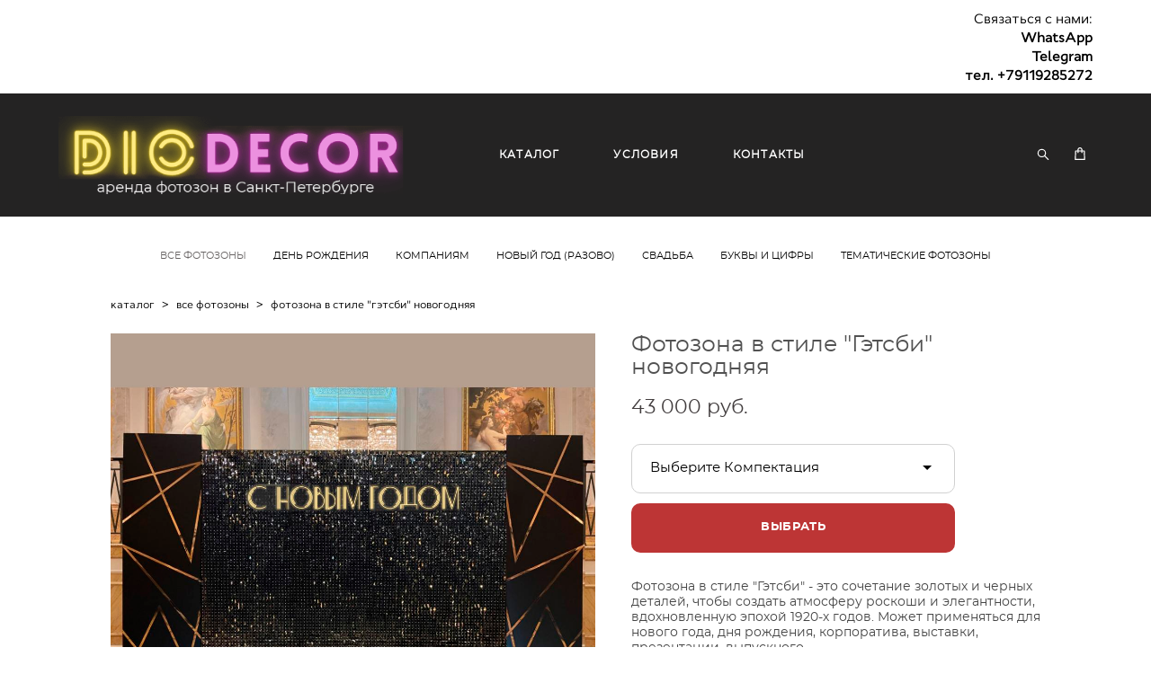

--- FILE ---
content_type: text/html; charset=UTF-8
request_url: https://diodecor.com/catalog/fotozona-getsbi
body_size: 16436
content:
<!-- Vigbo-cms //cdn-st3.vigbo.com/u7563/9572/ portland -->
<!DOCTYPE html>
<html lang="ru">
<head>
    <script>var _createCookie=function(e,o,t){var i,n="";t&&((i=new Date).setTime(i.getTime()+864e5*t),n="; expires="+i.toGMTString()),document.cookie=e+"="+o+n+"; path=/"};function getCookie(e){e=document.cookie.match(new RegExp("(?:^|; )"+e.replace(/([\.$?*|{}\(\)\[\]\\\/\+^])/g,"\\$1")+"=([^;]*)"));return e?decodeURIComponent(e[1]):void 0}"bot"==getCookie("_gphw_mode")&&_createCookie("_gphw_mode","humen",0);</script>
    <meta charset="utf-8">
<title>Фотозона в стиле Гэтсби в аренду - DioDecor</title>
<meta name="keywords" content="Фотозона в стиле &quot;Гэтсби&quot; новогодняя, ВСЕ ФОТОЗОНЫ." />
<meta name="description" content="С нами ваш праздник будет ярче! Аренда стильной фотозоны Гэтсби с доставкой. У нас более 100 вариантов готовых фотозон на любые мероприятия в СПб." />
    <meta property="og:title" content="Фотозона в стиле Гэтсби в аренду - DioDecor" />
    <meta property="og:description" content="С нами ваш праздник будет ярче! Аренда стильной фотозоны Гэтсби с доставкой. У нас более 100 вариантов готовых фотозон на любые мероприятия в СПб." />
    <meta property="og:url" content="https://diodecor.com/catalog/fotozona-getsbi" />
    <meta property="og:type" content="website" />
        <meta property="og:image" content="//cdn-sh1.vigbo.com/shops/4032/products/20945328/images/3-0939a1f549ebf6da4fd8de16f8935ec4.jpg" />
        <meta property="og:image" content="//cdn-st3.vigbo.com/u7563/9572/logo/u-1603894966.png" />
        <meta property="og:image" content="//cdn-sh1.vigbo.com/shops/4032/products/20945328/images/3-296ead17e4791c3c30a07e5f44734d30.jpg" />

<meta name="viewport" content="width=device-width, initial-scale=1">


	<link rel="shortcut icon" href="//cdn-st3.vigbo.com/u7563/9572/favicon.ico?ver=5fa3a86f63638" type="image/x-icon" />

<!-- Blog RSS -->

<!-- Preset CSS -->
    <script>window.use_preset = false;</script>

<script>
    window.cdn_paths = {};
    window.cdn_paths.modules = '//cdn-s.vigbo.com/cms/kevin2/site/' + 'dev/scripts/site/';
    window.cdn_paths.site_scripts = '//cdn-s.vigbo.com/cms/kevin2/site/' + 'dev/scripts/';
</script>
    <link href="https://fonts.googleapis.com/css?family=Abel|Alegreya:400,400i,700,700i,800,800i,900,900i|Alex+Brush|Amatic+SC:400,700|Andika|Anonymous+Pro:400i,700i|Anton|Arimo:400,400i,700,700i|Arsenal:400,400i,700,700i|Asap:400,400i,500,500i,600,600i,700,700i|Bad+Script|Baumans|Bitter:100,100i,200,200i,300,300i,400i,500,500i,600,600i,700i,800,800i,900,900i|Brygada+1918:400,700,400i,700i|Cactus+Classical+Serif|Carlito:400,700,400i,700i|Chocolate+Classical+Sans|Comfortaa:300,400,500,600,700|Commissioner:100,200,300,400,500,600,700,800,900|Cormorant:300i,400i,500,500i,600,600i,700i|Cormorant+Garamond:300i,400i,500,500i,600,600i,700i|Cormorant+Infant:300i,400i,500,500i,600,600i,700i|Cousine:400,400i,700,700i|Crafty+Girls|Cuprum:400,400i,700,700i|Days+One|Dela+Gothic+One|Delius+Unicase:400,700|Didact+Gothic|Dosis|EB+Garamond:400i,500,500i,600,600i,700i,800,800i|Euphoria+Script|Exo|Exo+2:100,100i,200,200i,300i,400i,500,500i,600,600i,700i,800,800i,900,900i|Federo|Fira+Code:300,500,600|Fira+Sans:100,100i,200,200i,300i,400i,500,500i,600,600i,700i,800,800i,900,900i|Fira+Sans+Condensed:100,100i,200,200i,300i,400i,500,500i,600,600i,700i,800,800i,900,900i|Forum|Gentium+Book+Plus:400,700,400i,700i|Gentium+Plus:400,700,400i,700i|Geologica:100,200,300,400,500,600,700,800,900|Glegoo:400,700|Golos+Text:400,500,600,700,800,900|Gudea:400,400i,700|Handlee|IBM+Plex+Mono:100,100i,200,200i,300i,400i,500,500i,600,600i,700i|IBM+Plex+Sans:100,100i,200,200i,300i,400i,500,500i,600,600i,700i|IBM+Plex+Serif:100,100i,200,200i,300,300i,400,400i,500,500i,600,600i,700,700i|Inter:100,200,300,400,500,600,700,800,900|Inter+Tight:100,200,300,400,500,600,700,800,900,100i,200i,300i,400i,500i,600i,700i,800i,900i|Istok+Web:400,400i,700,700i|JetBrains+Mono:100,100i,200,200i,300,300i,400,400i,500,500i,600,600i,700,700i,800,800i|Jost:100,100i,200,200i,300,300i,400,400i,500,500i,600,600i,700,700i,800,800i,900,900i|Jura:400,300,500,600,700|Kelly+Slab|Kranky|Krona+One|Leckerli+One|Ledger|Liter|Lobster|Lora:400,400i,700,700i,500,500i,600,600i|Lunasima:400,700|Manrope:200,300,400,500,600,700,800|Marck+Script|Marko+One|Marmelad|Merienda+One|Merriweather:300i,400i,700i,900,900i|Moderustic:300,400,500,600,700,800|Montserrat:300i,400i,500,500i,600,600i,700i,800,800i,900,900i|Montserrat+Alternates:100,100i,200,200i,300,300i,400,400i,500,500i,600,600i,700,700i,800,800i,900,900i|Mulish:200,300,400,500,600,700,800,900,200i,300i,400i,500i,600i,700i,800i,900i|Neucha|Noticia+Text:400,400i,700,700i|Noto+Sans:400,400i,700,700i|Noto+Sans+Mono:100,200,300,400,500,600,700,800,900|Noto+Serif:400,400i,700,700i|Noto+Serif+Display:100,200,300,400,500,600,700,800,900,100i,200i,300i,400i,500i,600i,700i,800i,900i|Nova+Flat|Nova+Oval|Nova+Round|Nova+Slim|Nunito:400,200,200i,300,300i,400i,600,600i,700,700i,800,800i,900,900i|Old+Standard+TT:400i|Open+Sans:300i,400i,600,600i,700i,800,800i|Open+Sans+Condensed:300,300i,700|Oranienbaum|Original+Surfer|Oswald:200,500,600|Oxygen:300|Pacifico|Philosopher:400,400i,700,700i|Piazzolla:100,200,300,400,500,600,700,800,900,100i,200i,300i,400i,500i,600i,700i,800i,900i|Play:400,700|Playfair+Display:400,700,400i,500,500i,600,600i,700i,800,800i,900,900i|Playfair+Display+SC|Poiret+One|Press+Start+2P|Prosto+One|PT+Mono|PT+Sans:400i,700i|PT+Sans+Caption:400,700|PT+Sans+Narrow:400,700|PT+Serif:400i,700i|PT+Serif+Caption:400,400i|Quicksand|Raleway:100,100i,300i,400i,500,500i,600,600i,700i,800,800i,900,900i|Roboto:100,100i,300i,400i,500,500i,700i,900,900i|Roboto+Condensed:300i,400i,700i|Roboto+Mono:100,100i,200,200i,300,300i,400,400i,500,500i,600,600i,700,700i|Roboto+Slab:100,200,500,600,800,900|Rochester|Rokkitt:400,100,300,500,600,700,800,900|Rubik:300i,400i,500,500i,600,600i,700i,800,800i,900,900i|Ruslan+Display|Russo+One|Salsa|Satisfy|Scada:400,400i,700,700i|Snippet|Sofia|Source+Code+Pro:200,300,400,500,600,700,900|Source+Sans+Pro:200,300,400,600,700,900|Source+Serif+Pro:200,200i,300,300i,400,400i,600,600i,700,700i,900,900i|Spectral:200,200i,300,300i,400,400i,500,500i,600,600i,700,700i,800,800i|Stint+Ultra+Expanded|STIX+Two+Text:400,700,400i,700i|Syncopate|Tenor+Sans|Tinos:400,400i,700,700i|Trochut|Ubuntu:300i,400i,500,500i,700i|Ubuntu+Condensed|Ubuntu+Mono:400,400i,700,700i|Unbounded:200,300,400,500,600,700,800,900|Underdog|Unkempt:400,700|Voces|Wix+Madefor+Display:400,500,600,700,800|Wix+Madefor+Text:400,500,600,700,800,400i,500i,600i,700i,800i|Yeseva+One|Ysabeau:100,200,300,400,500,600,700,800,900,100i,200i,300i,400i,500i,600i,700i,800i,900i|Ysabeau+Infant:100,200,300,400,500,600,700,800,900,100i,200i,300i,400i,500i,600i,700i,800i,900i|Ysabeau+Office:100,200,300,400,500,600,700,800,900,100i,200i,300i,400i,500i,600i,700i,800i,900i|Ysabeau+SC:100,200,300,400,500,600,700,800,900|Zen+Old+Mincho&display=swap&subset=cyrillic" rel="stylesheet">    <!-- CORE CSS -->
            <link rel="stylesheet" type="text/css" href="//cdn-sh.vigbo.com/vigbo-cms/styles/prod/build_shop_front.css?v=XNnPpZ">
        <!-- SITE CSS -->
    <link rel="stylesheet" type="text/css" href="//cdn-s.vigbo.com/cms/kevin2/site/prod/css/build_cms_front.css?v=XNnPpZ">
    <!-- PREVIEW CSS -->
        <link rel="stylesheet" type="text/css" href="https://diodecor.com/css/custom-shop.css?v=46.522" />
            <!-- +React styles -->
    <link rel="stylesheet" type="text/css" href="//cdn-s.vigbo.com/cms/kevin2/site/prod/css/main.chunk.css?ver=cb2qZa"></link>
    <!-- -React styles -->
    
    <!-- LIFE CHANGED CSS -->
            <link rel="stylesheet" type="text/css" href="https://diodecor.com/css/custom.css?v=46.522" />
    
    
                <style>:root{--DE-menu__menu-style-link-color:rgba(0,0,0,0);}</style>    <!-- <script src="//cdn-s.vigbo.com/cms/kevin2/site/dev/scripts/vendor/jquery-1.9.1.min.js?v=cb2qZa"></script> -->

            <link rel="stylesheet" type="text/css" href="https://diodecor.com/css/css_user.css?v=46.522" />
    
    
    <script>
        (function(w,d,u){
                var s=d.createElement('script');s.async=true;s.src=u+'?'+(Date.now()/60000|0);
                var h=d.getElementsByTagName('script')[0];h.parentNode.insertBefore(s,h);
        })(window,document,'https://cdn-ru.bitrix24.ru/b7737589/crm/site_button/loader_3_lcmsjy.js');
</script>    <style>
    .adaptive-desktop .custom__content--max-width,
    .adaptive-desktop .md-infoline__wrap {
        max-width: 100%;
    }
</style>
    <script src="//cdn-s.vigbo.com/cms/kevin2/site/dev/scripts/vendor/jquery-3.3.1.min.js?ver=cb2qZa"></script>

    </head>


	



    <body data-template="portland" class="f__preset-box f__site f__2 loading locale_ru portland mod--search-enable mod--img-logo mod--header-static mod--menu-action-on-scroll mod--menu-static-on-scroll mod--menu-effect-from-top mod--menu-align-content desktop mod--shop-page adaptive-desktop mod--horizontal-menu mod--infoline-enable bot-version js--loading-cascade mod--font-none-preset layout-logo-left--by-logo   " data-preview="">

            
    
                        <!-- Инфополоса -->
            <div id="md-infoline" class="md-infoline js--infoline  ">
                    <div class="md-infoline__cont f__3">
            <div class="md-infoline__wrap custom__content--max-width">
                                <div style="text-align: right;"><span style="font-family:cyntho pro;"><span style="letter-spacing:0px;"><span style="line-height:1.2;"><span style="color:#000000;"><span style="font-size:15px;">Связаться с нами:<br />
<strong><a href="https://api.whatsapp.com/send?phone=79119285272" target="_blank">WhatsApp</a><br />
<a href="https://t.me/DioDecor1">Telegram</a><br />
тел.&nbsp;</strong></span></span></span></span></span><a href="tel:+79119285272"><span style="font-family:cyntho pro;"><span style="letter-spacing:0px;"><span style="line-height:1.2;"><span style="color:#000000;"><span style="font-size:15px;"><strong>+79119285272</strong></span></span></span></span></span></a></div>                            </div>
        </div>
    
</div>
    <div class="md-infoline-assets">
        <script>
            let infolineTypeTpl = 'tech'; /* Миграция и смена дизайна*/
			const infolineDBVersionTpl = "107";
            let infoscripeStorage = localStorage.getItem('infostripe');
            const infostripeData = JSON.parse(infoscripeStorage);
			let infolineinfolineFirstJSTpl = false;

            if(!infoscripeStorage || (infoscripeStorage && (infostripeData.version !== infolineDBVersionTpl))) {
                infolineinfolineFirstJSTpl = true;
                $('body').addClass('is--infoline-firstopen');
            }
        </script>
        <script>
			infolineTypeTpl = 'user'; /* Используется обычной полосой */
			const infolineCrossSettingTpl = "false";
        </script>
<style>
    .md-infoline__cont {
    padding-top: 10px;
    padding-bottom: 10px;
}
    .md-infoline {
        background: #ffffff;
    }
.md-infoline__close svg path {
        fill: #000000;
    }
/* Цвет крестика не используется после задачи MAIN-3592
.md-infoline__close:hover svg path  {
        fill: ;
    }
*/
</style>
        </div>

                <div class="l-wrap js-wrap">

    <header class="l-header l-header-main js-header-main layout-logo-left--by-logo  ">
    <div class="l-header__wrapper custom__header-decorate-line custom__menu-bg-rgb custom__header-padding-y mod--show-menu-after-logo-load mod--effect-move-from-top">
        <div class="l-header__cont custom__content--max-width">

            <div class="l-header__row">

                <div class="l-header__col0 l-header__col l-header__mobile--box"><!-- mobile menu -->
                    <!-- basket icon for mobile -->
                                            <div class="md-menu__icons mod--right md-menu__li-l1">
                            <!-- Если есть поиск или корзина -->
    <div class="l-header__icons--box f__menu">
        &nbsp; <!-- для выравнивания по вертикали (дублирует размер шрифта) -->

        <div class="l-header__icons--wrap">
            <div class="js--iconBasketWrapper" >
                 <!-- если не только Поиск и есть Магазин -->
                    <!-- то выводим корзину -->
                    <div class="js--iconBasketView shop_page l-header__icon l-header__icon--cart" >
                        <a href='/catalog/cart' class='shop-basket--box lnk-cart design_editor-icons' data-id='shop-cart-widget'>
                            <span class='shop-basket'>
                                                                    <!-- Basket 01 -->
                                    <svg xmlns="http://www.w3.org/2000/svg" viewBox="0 0 14.57 17.5"><path class="basket-svg-style basket-svg-edit-round basket-svg-edit-limit" d="M4.58,7.15V3.42A2.69,2.69,0,0,1,7.29.75h0A2.69,2.69,0,0,1,10,3.42V7.15"/><polygon class="basket-svg-style basket-svg-edit-limit" points="13.79 16.75 0.79 16.75 1.33 5.02 13.24 5.02 13.79 16.75"/></svg>

                                                            </span>
                            <span class='shop-cart-widget-amount'>
                                                            </span>
                        </a>
                    </div>
                
            </div>

                            <div class="l-header__icon l-header__icon--search">
                    <a class="searchform__svg js--open_searchform design_editor-icons">
                        <svg xmlns="http://www.w3.org/2000/svg" viewBox="0 0 15.5 17.5"><ellipse class="search-svg-style" cx="5.92" cy="8.01" rx="5.17" ry="5.13"/><line class="search-svg-style" x1="9.59" y1="11.64" x2="14.75" y2="16.75"/></svg>
                    </a>
                </div>
                    </div>

        <!-- Add separator -->
                <div class="md-menu__li-l1 menu-item md-menu__separator f__menu">
                     </div>
                <!-- -->
    </div>
                        </div>
                                    </div>

                <div class="l-header__col1 l-header__col l-header__logo--box mod--set-logo-max-width">
                    <div id='logoWrap' class='logo__wrap' data-lt="" >
                        
<div class="logo logo-image">
	<a href="https://diodecor.com/">
		

			
			<img src="[data-uri]"
				 data-src="//cdn-st3.vigbo.com/u7563/9572/logo/u-1603894966.png?v=46.522"
				 alt=""
				 title=""
				 class=" mod--has-logo1x "
				 						data-width2x="387"
				 			/>
			</a>

</div>
                    </div>
                </div>

                <div class="l-header__col2 l-header__col l-header__menu--box">

                    <nav class='md-menu' data-menu-type="origin">
                        			<ul class="menu md-menu__main js--menu__main is--level1 		 mod--menu_left"><li  id="381021" data-id="381021" class="md-menu__li-l1 menu-item js--menu__li-l1  active"><a class="md-menu__href-l1 is--link-level1 f__menu mod--href-l1__shop js--shop-categories-link  big-height5" data-name="КАТАЛОГ" data-url="catalog" href="https://diodecor.com/catalog"  >КАТАЛОГ</a></li><li class="md-menu__li-l1 menu-item md-menu__separator f__menu"></li><li  id="1378893" data-id="1378893" class="md-menu__li-l1 menu-item js--menu__li-l1 "><a class="md-menu__href-l1 is--link-level1 f__menu  big-height5" href="https://diodecor.com/info"  >УСЛОВИЯ</a></li><li class="md-menu__li-l1 menu-item md-menu__separator f__menu"></li><li  id="1608797" data-id="1608797" class="md-menu__li-l1 menu-item js--menu__li-l1 "><a class="md-menu__href-l1 is--link-level1 f__menu  big-height5" href="https://diodecor.com/kontakty"  >КОНТАКТЫ</a></li><li class="md-menu__li-l1 menu-item md-menu__separator f__menu"></li></ul><div class="md-menu-mobile__socials social-icons"><div class="social-icons-wrapper"></div></div>
                        <div class="js--menu-icons md-menu__icons md-menu__li-l1 md-menu__has-separator shop_page" >
                            <!-- Если есть поиск или корзина -->
    <div class="l-header__icons--box f__menu">
        &nbsp; <!-- для выравнивания по вертикали (дублирует размер шрифта) -->

        <div class="l-header__icons--wrap">
            <div class="js--iconBasketWrapper" >
                 <!-- если не только Поиск и есть Магазин -->
                    <!-- то выводим корзину -->
                    <div class="js--iconBasketView shop_page l-header__icon l-header__icon--cart" >
                        <a href='/catalog/cart' class='shop-basket--box lnk-cart design_editor-icons' data-id='shop-cart-widget'>
                            <span class='shop-basket'>
                                                                    <!-- Basket 01 -->
                                    <svg xmlns="http://www.w3.org/2000/svg" viewBox="0 0 14.57 17.5"><path class="basket-svg-style basket-svg-edit-round basket-svg-edit-limit" d="M4.58,7.15V3.42A2.69,2.69,0,0,1,7.29.75h0A2.69,2.69,0,0,1,10,3.42V7.15"/><polygon class="basket-svg-style basket-svg-edit-limit" points="13.79 16.75 0.79 16.75 1.33 5.02 13.24 5.02 13.79 16.75"/></svg>

                                                            </span>
                            <span class='shop-cart-widget-amount'>
                                                            </span>
                        </a>
                    </div>
                
            </div>

                            <div class="l-header__icon l-header__icon--search">
                    <a class="searchform__svg js--open_searchform design_editor-icons">
                        <svg xmlns="http://www.w3.org/2000/svg" viewBox="0 0 15.5 17.5"><ellipse class="search-svg-style" cx="5.92" cy="8.01" rx="5.17" ry="5.13"/><line class="search-svg-style" x1="9.59" y1="11.64" x2="14.75" y2="16.75"/></svg>
                    </a>
                </div>
                    </div>

        <!-- Add separator -->
                <div class="md-menu__li-l1 menu-item md-menu__separator f__menu">
                     </div>
                <!-- -->
    </div>
                        </div>
                    </nav>
                </div>

                <div class="l-header__col3 l-header__col l-header__ham--box" data-count-pages="3">
    <div class="md-menu__hamburger js-mob-menu-open">
        <svg height="20px" xmlns="http://www.w3.org/2000/svg" viewBox="0 0 18 17.5"><line class="hamburger-svg-style" y1="1" x2="18" y2="1"/><line class="hamburger-svg-style" y1="7" x2="18" y2="7"/><line class="hamburger-svg-style" y1="13" x2="18" y2="13"/></svg>
    </div>
</div>

            </div>
        </div>
    </div>
</header>








        <!-- Mobile menu -->
        <!-- mobile menu -->
<div  data-menu-type="mobile" data-custom-scroll data-set-top="stay-in-window" class="custom__header-decorate-line mod--custom-scroll-hidden mod--custom-scroll-resize md-menu--mobile js--menu--mobile mod--set-top--stop-mobile">
    <div class="md-menu--mobile__cont js--menu-mobile__cont">
                <div class="md-menu__icons mod--right md-menu__li-l1 js--menu__li-l1">
            <!-- Если есть поиск или корзина -->
    <div class="l-header__icons--box f__menu">
        &nbsp; <!-- для выравнивания по вертикали (дублирует размер шрифта) -->

        <div class="l-header__icons--wrap">
            <div class="js--iconBasketWrapper" >
                 <!-- если не только Поиск и есть Магазин -->
                    <!-- то выводим корзину -->
                    <div class="js--iconBasketView shop_page l-header__icon l-header__icon--cart" >
                        <a href='/catalog/cart' class='shop-basket--box lnk-cart design_editor-icons' data-id='shop-cart-widget'>
                            <span class='shop-basket'>
                                                                    <!-- Basket 01 -->
                                    <svg xmlns="http://www.w3.org/2000/svg" viewBox="0 0 14.57 17.5"><path class="basket-svg-style basket-svg-edit-round basket-svg-edit-limit" d="M4.58,7.15V3.42A2.69,2.69,0,0,1,7.29.75h0A2.69,2.69,0,0,1,10,3.42V7.15"/><polygon class="basket-svg-style basket-svg-edit-limit" points="13.79 16.75 0.79 16.75 1.33 5.02 13.24 5.02 13.79 16.75"/></svg>

                                                            </span>
                            <span class='shop-cart-widget-amount'>
                                                            </span>
                        </a>
                    </div>
                
            </div>

                            <div class="l-header__icon l-header__icon--search">
                    <a class="searchform__svg js--open_searchform design_editor-icons">
                        <svg xmlns="http://www.w3.org/2000/svg" viewBox="0 0 15.5 17.5"><ellipse class="search-svg-style" cx="5.92" cy="8.01" rx="5.17" ry="5.13"/><line class="search-svg-style" x1="9.59" y1="11.64" x2="14.75" y2="16.75"/></svg>
                    </a>
                </div>
                    </div>

        <!-- Add separator -->
                <div class="md-menu__li-l1 menu-item md-menu__separator f__menu">
                     </div>
                <!-- -->
    </div>
        </div>
        
        			<ul class="menu md-menu__main js--menu__main is--level1 		 mod--menu_left"><li  id="381021" data-id="381021" class="md-menu__li-l1 menu-item js--menu__li-l1  active"><a class="md-menu__href-l1 is--link-level1 f__menu mod--href-l1__shop js--shop-categories-link  big-height5" data-name="КАТАЛОГ" data-url="catalog" href="https://diodecor.com/catalog"  >КАТАЛОГ</a></li><li  id="1378893" data-id="1378893" class="md-menu__li-l1 menu-item js--menu__li-l1 "><a class="md-menu__href-l1 is--link-level1 f__menu  big-height5" href="https://diodecor.com/info"  >УСЛОВИЯ</a></li><li  id="1608797" data-id="1608797" class="md-menu__li-l1 menu-item js--menu__li-l1 "><a class="md-menu__href-l1 is--link-level1 f__menu  big-height5" href="https://diodecor.com/kontakty"  >КОНТАКТЫ</a></li></ul><div class="md-menu-mobile__socials social-icons"><div class="social-icons-wrapper"></div></div>
        <span class="js-close-mobile-menu close-mobile-menu">
        <!--<svg width="20px" height="20px"  xmlns="http://www.w3.org/2000/svg" viewBox="0 0 14.39 17.5"><line class="close-menu-burger" x1="0.53" y1="2.04" x2="13.86" y2="15.37"/><line class="close-menu-burger" x1="0.53" y1="15.37" x2="13.86" y2="2.04"/></svg>-->
            <svg xmlns="http://www.w3.org/2000/svg" width="18" height="18" viewBox="0 0 18 18"><path class="close-menu-burger" fill="none" fill-rule="evenodd" stroke="#fff" stroke-linecap="round" stroke-linejoin="round" stroke-width="1.5" d="M9 9.5l8-8-8 8-8-8 8 8zm0 0l8 8-8-8-8 8 8-8z"/></svg>
        </span>
    </div>
</div>

        <!-- Blog Slider -->
        
        <!-- CONTENT -->
        <div class="l-content l-content--main  desktop ">
            <section class="l-content--box l-content--box-shop js--box-shop shopProductPage" data-hash="shop" data-structure="">
    <div class="container custom__content--max-width">
        <div class="page shop-product autotest--shop-product ">

        <nav class="shop-menu horizontal-dropdown">
        <ul>
            
                                <li class="shop-menu-item active">
                    <a class="shop-menu__href-level-1 de--shop-menu__li-level-1 f__s_category f__3" href="https://diodecor.com/catalog/vse-fotozoni">
                        ВСЕ ФОТОЗОНЫ                    </a>
                                    </li>
                <li class="shop-menu__href-level-1 de--shop-menu__li-level-1 separator f__s_category f__3 f__mt-0 f__mb-0"></li>
            
                                <li class="shop-menu-item ">
                    <a class="shop-menu__href-level-1 de--shop-menu__li-level-1 f__s_category f__3" href="https://diodecor.com/catalog/fotozona-na-den-rozhdeniya-i-yubilej">
                        ДЕНЬ РОЖДЕНИЯ                    </a>
                                    </li>
                <li class="shop-menu__href-level-1 de--shop-menu__li-level-1 separator f__s_category f__3 f__mt-0 f__mb-0"></li>
            
                                <li class="shop-menu-item ">
                    <a class="shop-menu__href-level-1 de--shop-menu__li-level-1 f__s_category f__3" href="https://diodecor.com/catalog/kompanijam">
                        КОМПАНИЯМ                    </a>
                                    </li>
                <li class="shop-menu__href-level-1 de--shop-menu__li-level-1 separator f__s_category f__3 f__mt-0 f__mb-0"></li>
            
                                <li class="shop-menu-item ">
                    <a class="shop-menu__href-level-1 de--shop-menu__li-level-1 f__s_category f__3" href="https://diodecor.com/catalog/novogodnee-oformlenie">
                        НОВЫЙ ГОД (РАЗОВО)                    </a>
                                    </li>
                <li class="shop-menu__href-level-1 de--shop-menu__li-level-1 separator f__s_category f__3 f__mt-0 f__mb-0"></li>
            
                                <li class="shop-menu-item ">
                    <a class="shop-menu__href-level-1 de--shop-menu__li-level-1 f__s_category f__3" href="https://diodecor.com/catalog/svadba-fotozona">
                        СВАДЬБА                    </a>
                                    </li>
                <li class="shop-menu__href-level-1 de--shop-menu__li-level-1 separator f__s_category f__3 f__mt-0 f__mb-0"></li>
            
                                <li class="shop-menu-item ">
                    <a class="shop-menu__href-level-1 de--shop-menu__li-level-1 f__s_category f__3" href="https://diodecor.com/catalog/bukvy-i-tsifry">
                        БУКВЫ И ЦИФРЫ                    </a>
                                    </li>
                <li class="shop-menu__href-level-1 de--shop-menu__li-level-1 separator f__s_category f__3 f__mt-0 f__mb-0"></li>
            
                                <li class="shop-menu-item  with-sub">
                    <a class="shop-menu__href-level-1 de--shop-menu__li-level-1 f__s_category f__3" href="https://diodecor.com/catalog/fotozona-na-gender-pati">
                        ТЕМАТИЧЕСКИЕ ФОТОЗОНЫ                    </a>
                                            <ul class="shop-sub-menu js--shop-submenu mod--custom-scrollbar ">
                            
                                                                <li class="shop-menu-item de--shop-menu__dropdown__bg ">
                                    <a class="shop-menu__href-level-2 de--shop-menu__li-level-2 f__s_sub-category f__3" href="https://diodecor.com/catalog/fotozona-na-gender-pati">ФОТОЗОНА НА ГЕНДЕР ПАТИ</a>
                                </li>
                            
                                                                <li class="shop-menu-item de--shop-menu__dropdown__bg ">
                                    <a class="shop-menu__href-level-2 de--shop-menu__li-level-2 f__s_sub-category f__3" href="https://diodecor.com/catalog/fotozona-na-vypisku">ФОТОЗОНА НА ВЫПИСКУ</a>
                                </li>
                            
                                                                <li class="shop-menu-item de--shop-menu__dropdown__bg ">
                                    <a class="shop-menu__href-level-2 de--shop-menu__li-level-2 f__s_sub-category f__3" href="https://diodecor.com/catalog/fotozony-na-23-fevralja">ФОТОЗОНЫ НА 23 ФЕВРАЛЯ</a>
                                </li>
                            
                                                                <li class="shop-menu-item de--shop-menu__dropdown__bg ">
                                    <a class="shop-menu__href-level-2 de--shop-menu__li-level-2 f__s_sub-category f__3" href="https://diodecor.com/catalog/fotozony-na-8-marta">ФОТОЗОНЫ НА 8 МАРТА</a>
                                </li>
                            
                                                                <li class="shop-menu-item de--shop-menu__dropdown__bg ">
                                    <a class="shop-menu__href-level-2 de--shop-menu__li-level-2 f__s_sub-category f__3" href="https://diodecor.com/catalog/vypusknoj">ВЫПУСКНОЙ</a>
                                </li>
                            
                                                                <li class="shop-menu-item de--shop-menu__dropdown__bg ">
                                    <a class="shop-menu__href-level-2 de--shop-menu__li-level-2 f__s_sub-category f__3" href="https://diodecor.com/catalog/fotozony-s-bannerom-i-press-volom">ФОТОЗОНЫ С БАННЕРОМ И ПРЕСС ВОЛОМ</a>
                                </li>
                                                    </ul>
                                    </li>
                <li class="shop-menu__href-level-1 de--shop-menu__li-level-1 separator f__s_category f__3 f__mt-0 f__mb-0"></li>
                    </ul>
    </nav>
        <div class="schop-content-wrapper js-shop-content-wrapper ">
                    <!-- +Breadcrumbs -->
            <nav class="shop-bread-crumbs autotest--shop-bread-crumbs f__s_crumbs f__3 de--shop-breadcrumbs__font-family">
                <a href="https://diodecor.com/catalog" class="de--shop-breadcrumbs__font-family">каталог</a>
                <span class="shop-separator">&GT;</span>

                
                                <a href="https://diodecor.com/catalog/vse-fotozoni" class="de--shop-breadcrumbs__font-family">все фотозоны</a>
                <span class="shop-separator">&GT;</span>
                
                <span>фотозона в стиле &quot;гэтсби&quot; новогодняя</span>
            </nav>
            <!-- -Breadcrumbs -->
        
        
<div class="product-gallery layout-square">

    <!-- +Product image slider -->
    <div class="product-gallery__mobile js--product-parent-block js--product-gallery__mobile
                ">
                    <div class="product-gallery__slider js--product-gallery__slider product-main-image" data-count-image="4">
                                <div class="product-gallery__slider-item product-image js--product-gallery__item" data-index="0">
                                        <img                             fetchpriority="high"
                                                data-number="0"
                         src="[data-uri]%3D%3D" alt="Фотозона в стиле &quot;Гэтсби&quot; новогодняя"
                         class="loading copy-protect active"
                         data-index="0"
                         data-id="63424899"
                         data-base-path="//cdn-sh1.vigbo.com/shops/4032/products/20945328/images/"
                         data-file-name="0939a1f549ebf6da4fd8de16f8935ec4.jpg"
                         data-sizes='{"2":{"width":1023,"height":1024},"3":{"width":1049,"height":1050},"500":{"width":512,"height":512}}'
                    data-version=""
                    data-width="1023"
                    data-height="1024" />
                </div>
                                <div class="product-gallery__slider-item product-image js--product-gallery__item" data-index="1">
                                        <img                             loading="lazy"
                            decoding="async"
                                                data-number="1"
                         src="[data-uri]%3D%3D" alt="Фотозона в стиле &quot;Гэтсби&quot; новогодняя"
                         class="loading copy-protect "
                         data-index="1"
                         data-id="59542393"
                         data-base-path="//cdn-sh1.vigbo.com/shops/4032/products/20945328/images/"
                         data-file-name="296ead17e4791c3c30a07e5f44734d30.jpg"
                         data-sizes='{"2":{"width":429,"height":427},"3":{"width":429,"height":427},"500":{"width":429,"height":427}}'
                    data-version=""
                    data-width="429"
                    data-height="427" />
                </div>
                                <div class="product-gallery__slider-item product-image js--product-gallery__item" data-index="2">
                                        <img                             loading="lazy"
                            decoding="async"
                                                data-number="2"
                         src="[data-uri]%3D%3D" alt="Фотозона в стиле &quot;Гэтсби&quot; новогодняя"
                         class="loading copy-protect "
                         data-index="2"
                         data-id="59565790"
                         data-base-path="//cdn-sh1.vigbo.com/shops/4032/products/20945328/images/"
                         data-file-name="228e3825f0b2a2e2aa9f7b5478f271ef.jpeg"
                         data-sizes='{"2":{"width":1010,"height":1024},"3":{"width":1170,"height":1186},"500":{"width":505,"height":512}}'
                    data-version=""
                    data-width="1010"
                    data-height="1024" />
                </div>
                                <div class="product-gallery__slider-item product-image js--product-gallery__item" data-index="3">
                                        <img                             loading="lazy"
                            decoding="async"
                                                data-number="3"
                         src="[data-uri]%3D%3D" alt="Фотозона в стиле &quot;Гэтсби&quot; новогодняя"
                         class="loading copy-protect "
                         data-index="3"
                         data-id="61613787"
                         data-base-path="//cdn-sh1.vigbo.com/shops/4032/products/20945328/images/"
                         data-file-name="540983def921ea73e30a1c3ff42fc99f.jpg"
                         data-sizes='{"2":{"width":1023,"height":1024},"3":{"width":1049,"height":1050},"500":{"width":512,"height":512}}'
                    data-version=""
                    data-width="1023"
                    data-height="1024" />
                </div>
                            </div>

            <div class="js--product-images product-images clearfix ">
                                <div class="product-image-cell js--product-gallery__item active" data-index="0">
                    <a href="#" class="product-image">
                                                <img                                 fetchpriority="high"
                                                        data-number="0"
                             src="" alt="Фотозона в стиле &quot;Гэтсби&quot; новогодняя" class="loading copy-protect"
                             data-index="0"
                             data-id="63424899"
                             data-sizes='{"2":{"width":1023,"height":1024},"3":{"width":1049,"height":1050},"500":{"width":512,"height":512}}'
                        data-base-path="//cdn-sh1.vigbo.com/shops/4032/products/20945328/images/"
                        data-file-name="0939a1f549ebf6da4fd8de16f8935ec4.jpg"
                        data-version=""
                        data-width="1023"
                        data-height="1024" />
                    </a>
                </div>
                                <div class="product-image-cell js--product-gallery__item " data-index="1">
                    <a href="#" class="product-image">
                                                <img                                 loading="lazy"
                                decoding="async"
                                                        data-number="1"
                             src="" alt="Фотозона в стиле &quot;Гэтсби&quot; новогодняя" class="loading copy-protect"
                             data-index="1"
                             data-id="59542393"
                             data-sizes='{"2":{"width":429,"height":427},"3":{"width":429,"height":427},"500":{"width":429,"height":427}}'
                        data-base-path="//cdn-sh1.vigbo.com/shops/4032/products/20945328/images/"
                        data-file-name="296ead17e4791c3c30a07e5f44734d30.jpg"
                        data-version=""
                        data-width="429"
                        data-height="427" />
                    </a>
                </div>
                                <div class="product-image-cell js--product-gallery__item " data-index="2">
                    <a href="#" class="product-image">
                                                <img                                 loading="lazy"
                                decoding="async"
                                                        data-number="2"
                             src="" alt="Фотозона в стиле &quot;Гэтсби&quot; новогодняя" class="loading copy-protect"
                             data-index="2"
                             data-id="59565790"
                             data-sizes='{"2":{"width":1010,"height":1024},"3":{"width":1170,"height":1186},"500":{"width":505,"height":512}}'
                        data-base-path="//cdn-sh1.vigbo.com/shops/4032/products/20945328/images/"
                        data-file-name="228e3825f0b2a2e2aa9f7b5478f271ef.jpeg"
                        data-version=""
                        data-width="1010"
                        data-height="1024" />
                    </a>
                </div>
                                <div class="product-image-cell js--product-gallery__item " data-index="3">
                    <a href="#" class="product-image">
                                                <img                                 loading="lazy"
                                decoding="async"
                                                        data-number="3"
                             src="" alt="Фотозона в стиле &quot;Гэтсби&quot; новогодняя" class="loading copy-protect"
                             data-index="3"
                             data-id="61613787"
                             data-sizes='{"2":{"width":1023,"height":1024},"3":{"width":1049,"height":1050},"500":{"width":512,"height":512}}'
                        data-base-path="//cdn-sh1.vigbo.com/shops/4032/products/20945328/images/"
                        data-file-name="540983def921ea73e30a1c3ff42fc99f.jpg"
                        data-version=""
                        data-width="1023"
                        data-height="1024" />
                    </a>
                </div>
                            </div>

            </div>
    <!-- -Product image slider -->

</div>

<div class="shop-fsbox">


		<div class="control close">
			<a class="fsbox__nav fsbox__close" id="fsboxClose" href="#">
				<svg class="fsbox__close-ico" xmlns="http://www.w3.org/2000/svg" width="18" height="18" viewBox="0 0 18 18">
					<path class="close-menu-burger de--main__text-default-color--stroke" fill="none" fill-rule="evenodd" stroke="#fff" stroke-linecap="round" stroke-linejoin="round" stroke-width="1.5" d="M9 9.5l8-8-8 8-8-8 8 8zm0 0l8 8-8-8-8 8 8-8z"></path>
				</svg>
			</a>
		</div>
		<div class="control prev">
			<a class="fsbox__nav" id="fsboxPrev" href="#">
				<svg xmlns="http://www.w3.org/2000/svg" width="14" height="14" viewBox="0 0 16 27"
					 style="overflow: hidden; position: relative;">
					<path class="de--main__text-default-color" stroke="none"
						  d="M140.206,1140.93L152,1151.86l-2.133,2.13L136,1141.13l0.137-.13-0.131-.14L149.869,1127l2.132,2.13Z"
						  transform="translate(-136 -1127)"></path>
				</svg>

			</a>
		</div>
		<div class="control next">
			<a class="fsbox__nav" id="fsboxNext" href="#">
				<svg xmlns="http://www.w3.org/2000/svg" width="14" height="14" viewBox="0 0 16 27"
					 style="overflow: hidden; position: relative;">
					<path class="de--main__text-default-color" stroke="none"
						  d="M2815,1141.13l-13.86,12.86-2.13-2.13,11.78-10.93-11.79-11.8,2.13-2.13,13.86,13.86-0.13.14Z"
						  transform="translate(-2799 -1127)"></path>
				</svg>
			</a>
		</div>

		<div class="spinner-container">
			<div class="spinner">
                <svg class="md-preloader" viewBox="0 0 66 66" xmlns="http://www.w3.org/2000/svg"><circle class="path" fill="none" stroke-width="4" stroke-linecap="round" cx="33" cy="33" r="30"></circle></svg>
            </div>
		</div>

		<div class="shop-slides">
                            <div class="shop-slide__block js--shop-slide__block">
                    <img src="data:image/gif,"
                         alt="Фотозона в стиле &quot;Гэтсби&quot; новогодняя"
                         class="loading js--copy-protect shop-slide js--shop-slide"
                         style="display: none; opacity: 0"
                        data-id="63424899"
                        data-base-path="//cdn-sh1.vigbo.com/shops/4032/products/20945328/images/"
                        data-file-name="0939a1f549ebf6da4fd8de16f8935ec4.jpg"
                        data-version=""
                        data-sizes='{"2":{"width":1023,"height":1024},"3":{"width":1049,"height":1050},"500":{"width":512,"height":512}}'
                        data-width="1023"
                        data-height="1024" />
                </div>
                            <div class="shop-slide__block js--shop-slide__block">
                    <img src="data:image/gif,"
                         alt="Фотозона в стиле &quot;Гэтсби&quot; новогодняя"
                         class="loading js--copy-protect shop-slide js--shop-slide"
                         style="display: none; opacity: 0"
                        data-id="59542393"
                        data-base-path="//cdn-sh1.vigbo.com/shops/4032/products/20945328/images/"
                        data-file-name="296ead17e4791c3c30a07e5f44734d30.jpg"
                        data-version=""
                        data-sizes='{"2":{"width":429,"height":427},"3":{"width":429,"height":427},"500":{"width":429,"height":427}}'
                        data-width="429"
                        data-height="427" />
                </div>
                            <div class="shop-slide__block js--shop-slide__block">
                    <img src="data:image/gif,"
                         alt="Фотозона в стиле &quot;Гэтсби&quot; новогодняя"
                         class="loading js--copy-protect shop-slide js--shop-slide"
                         style="display: none; opacity: 0"
                        data-id="59565790"
                        data-base-path="//cdn-sh1.vigbo.com/shops/4032/products/20945328/images/"
                        data-file-name="228e3825f0b2a2e2aa9f7b5478f271ef.jpeg"
                        data-version=""
                        data-sizes='{"2":{"width":1010,"height":1024},"3":{"width":1170,"height":1186},"500":{"width":505,"height":512}}'
                        data-width="1010"
                        data-height="1024" />
                </div>
                            <div class="shop-slide__block js--shop-slide__block">
                    <img src="data:image/gif,"
                         alt="Фотозона в стиле &quot;Гэтсби&quot; новогодняя"
                         class="loading js--copy-protect shop-slide js--shop-slide"
                         style="display: none; opacity: 0"
                        data-id="61613787"
                        data-base-path="//cdn-sh1.vigbo.com/shops/4032/products/20945328/images/"
                        data-file-name="540983def921ea73e30a1c3ff42fc99f.jpg"
                        data-version=""
                        data-sizes='{"2":{"width":1023,"height":1024},"3":{"width":1049,"height":1050},"500":{"width":512,"height":512}}'
                        data-width="1023"
                        data-height="1024" />
                </div>
            		</div>


</div>

<script type="text/json" id="images-sizes">
	{"2":{"width":1024,"height":0},"3":{"width":2048,"height":0},"500":{"width":512,"height":0}}</script>

        <!-- +Description product -->
        <article class="description js-description "">
            <h1 class="name f__s_product f__h2 f__mt-0 f__mb-0 stop-css">Фотозона в стиле "Гэтсби" новогодняя</h1>

            
                            <!-- +Price product -->
                <div class="price autotest--price">
                    <span class="product-price-min autotest--product-price-min f__2 f__s_price f__2 ">43 000 pуб.</span><div class="product-price "></div>                </div>
                <!-- -Price product -->
            
            <!-- +Aside product -->
            <div class="shop-product__aside">

                                    <!-- +Product params form -->
                    <div id="product-params-form" class="product-params" data-cssvariables-styling="true">

                        <div class="form-settings"
                            data-field-type="ellipse"
                            data-border-type="ellipse"
                            data-placeholder-type="move"
                            data-field-between-distance="10"
                            data-field-bg-color="rgba(255, 255, 255, 1)"
                            data-field-border-color="#d1d1d1"
                            data-field-border-width="1"
                            data-field-focus-text-color="rgba(0, 0, 0, 1)"
                            data-field-text-style="regular"
                            data-field-font="Montserrat Regular"
                            data-field-font-size="15"
                            data-field-letter-spacing="0"
                            data-field-text-color="#363434"
                            data-field-without-text-color="rgba(3, 3, 3, 1)"
                            data-button-type="ellipse-btn"
                            data-button-distance-to-form="11"
                            data-button-align="center"
                            data-button-color="rgba(189, 53, 53, 1)"
                            data-button-hover-color="rgba(78, 176, 12, 0.7)"
                            data-button-border-color="#e3e3e3"
                            data-button-border-width="0"
                            data-button-hover-border-color="#e3e3e3"
                            data-button-hover-border-width="0"
                            data-button-text-color="#ffffff"
                            data-button-hover-text-color="#ffffff"
                            data-button-font="Montserrat Bold"
                            data-button-font-size="13"
                            data-button-text-style="regular"
                            data-button-letter-spacing="0.05"
                            data-button-paddings="20"
                            data-button-fullwidth="n"
                        ></div>

                                                            <div class="selectbox form__field-box js--selectbox">

                        <!-- Select -->
                        <div class="md-select-custom js--select-custom">

                            <div class="md-select-custom__select selectize-control options form__select f__form f__3">
                                <div class="md-select-custom__input selectize-input items full form__field_bg form__field_bdc form__field_c" data-border-type="" data-border-width="">
                                    <div class="md-select-custom__item item" data-value="0">
                                        <span class="md-select-custom__item-inner item-inner js--select-custom__item-inner">Выберите Компектация</span>
                                    </div>
                                </div>
                            </div>

                            <select
                            name="3191"
                            class="options form__select f__form f__3 js--selectize autotest--options"
                            data-name="компектация"
                            data-scroll-type="css"
                            data-options="<option value='0'>Выберите Компектация</option><option value='2082807'>без надписи</option>">
                                <option value="0">Выберите Компектация</option>
                                                                <option value="2082807">без надписи</option>
                                                            </select>

                        </div>
                        <!-- // Select -->

                                            </div>
                                        <div id="skuerr" class="error f__3" data-prefix="Выберите"></div>
                        <div class="form__field-box form__btn-box js--form__btn-box ">
                        
                                
                                                                <a href="#" class="button form__btn product__add-cart autotest--addtocart
                                " id="skuadd"
                                data-url="https://diodecor.com/catalog"
                                data-default="Выбрать"
                                data-proccess="добавление..."
                                data-success="добавлено"
                                data-error="Ошибка добавления товара в корзину. Попробуйте еще раз."
                                data-redirect=""
                                data-redirect-url="https://diodecor.com/catalog/cart">
                                    <span class="form__btn_cont f__h4-padding f__h4-margin f__h4">
                                        Выбрать                                    </span>
                                </a>

                                                                    <span class="product-count js--product-count f__3 stop-form-typo__inner after-btn">
                                        В наличии:                                         <span class="stop-form-typo__inner">0</span>
                                         шт.                                    </span>
                                
                            <input type="hidden" data-type="full" id="skuval" value="">
                                                    </div>
                    </div>
                    <!-- -Product params form -->
                
                <!-- +Text product -->
                <div class="text f__2">
                        <p class="f__2">Фотозона в стиле &quot;Гэтсби&quot; - это сочетание золотых и черных деталей, чтобы создать атмосферу роскоши и элегантности, вдохновленную эпохой 1920-х годов. Может применяться для нового года, дня рождения, корпоратива, выставки, презентации, выпускного.<br />
<br />
<br />
Размеры фотозоны (ВхД): 2.4х4.5 м<br />
<br />
В комплект входит</p>

<ul>
	<li class="f__2">фон из пайеток</li>
	<li class="f__2">черные панели с золотыми полосками</li>
	<li class="f__2">подсветка</li>
	<li class="f__2">вентилятор для обдува пайеток</li>
</ul>

<p class="f__2"><br />
Для придания индивидуальности фотозоне вы можете заказать у нас:</p>

<ul>
	<li class="f__2">инициалы</li>
	<li class="f__2">логотип или любую другую надпись</li>
	<li class="f__2">неоновые вывески из наличия и под заказ</li>
	<li class="f__2">глянцевое покрытие на пол</li>
	<li class="f__2">оформление воздушными шарами</li>
</ul>

<p class="f__2"><br />
<br />
<strong>В стоимость включены доставка по СПб и установка.<br />
Без подъемов и проноса до 50 метров от места выгрузки.</strong></p>
                        <!-- +Text decoration -->
                                                <!-- -Text decoration -->
                    </div>
                <!-- -Text product -->

            </div>
            <!-- -Aside product -->
                            <!-- + Share btn -->
                <!-- +Social buttons -->
<div class="social-box clearfix">
                <!-- +VK Share -->
        <div class="vkontakte"></div><script id="vkScript"></script>
        <!-- -VK Share -->
                <!-- +Pin It -->
        <script type="text/javascript" src="//assets.pinterest.com/js/pinit.js"></script>
        <div class="printerest"></div>
        <!-- -Pin It -->
    
    
</div>
<!-- -Social buttons -->
<script type="text/json" data-shop-action="socialicons">
    {"name":"\u0424\u043e\u0442\u043e\u0437\u043e\u043d\u0430 \u0432 \u0441\u0442\u0438\u043b\u0435 &quot;\u0413\u044d\u0442\u0441\u0431\u0438&quot; \u043d\u043e\u0432\u043e\u0433\u043e\u0434\u043d\u044f\u044f","facebook":0,"vktext":"\u041c\u043d\u0435 \u043d\u0440\u0430\u0432\u0438\u0442\u0441\u044f","vk":1,"pinterest":1}</script>                <!-- - Share btn -->
                    </article>
        <!-- -Description product -->
    </div>
    <div class="additional_product_info text f__3"></div>
    <div class="clearfix"></div>

    
            <!-- +Messages -->
        <div class="messages hide">
            <span id="product-out-of-stock-msg">Нет в наличии</span>
            <span id="product-out-of-stock-error">К сожалению, данного товара нет в наличии. Добавить его в корзину невозможно.</span>
            <span id="product-price-from-message">от</span>
        </div>
        <!-- -Messages -->

    
</div>


<script type="text/json" id="shop-product-images">
    [{"alt":"\u0424\u043e\u0442\u043e\u0437\u043e\u043d\u0430 \u0432 \u0441\u0442\u0438\u043b\u0435 \"\u0413\u044d\u0442\u0441\u0431\u0438\" \u043d\u043e\u0432\u043e\u0433\u043e\u0434\u043d\u044f\u044f","id":"63424899","name":"0939a1f549ebf6da4fd8de16f8935ec4.jpg","version":null,"sizes":{"2":{"width":1023,"height":1024},"3":{"width":1049,"height":1050},"500":{"width":512,"height":512}},"linkedOptions":[]},{"alt":"\u0424\u043e\u0442\u043e\u0437\u043e\u043d\u0430 \u0432 \u0441\u0442\u0438\u043b\u0435 \"\u0413\u044d\u0442\u0441\u0431\u0438\" \u043d\u043e\u0432\u043e\u0433\u043e\u0434\u043d\u044f\u044f","id":"59542393","name":"296ead17e4791c3c30a07e5f44734d30.jpg","version":null,"sizes":{"2":{"width":429,"height":427},"3":{"width":429,"height":427},"500":{"width":429,"height":427}},"linkedOptions":[]},{"alt":"\u0424\u043e\u0442\u043e\u0437\u043e\u043d\u0430 \u0432 \u0441\u0442\u0438\u043b\u0435 \"\u0413\u044d\u0442\u0441\u0431\u0438\" \u043d\u043e\u0432\u043e\u0433\u043e\u0434\u043d\u044f\u044f","id":"59565790","name":"228e3825f0b2a2e2aa9f7b5478f271ef.jpeg","version":null,"sizes":{"2":{"width":1010,"height":1024},"3":{"width":1170,"height":1186},"500":{"width":505,"height":512}},"linkedOptions":[]},{"alt":"\u0424\u043e\u0442\u043e\u0437\u043e\u043d\u0430 \u0432 \u0441\u0442\u0438\u043b\u0435 \"\u0413\u044d\u0442\u0441\u0431\u0438\" \u043d\u043e\u0432\u043e\u0433\u043e\u0434\u043d\u044f\u044f","id":"61613787","name":"540983def921ea73e30a1c3ff42fc99f.jpg","version":null,"sizes":{"2":{"width":1023,"height":1024},"3":{"width":1049,"height":1050},"500":{"width":512,"height":512}},"linkedOptions":[]}]</script>


<script type="text/json" data-shop-action="product-details">
{
    "el": ".shop-product",
    "modalWindow": ".popup__overlay",
    "messages": {
        "requiredError": "Это поле обязательно для заполнения",
        "textInStok": "<span class='form__btn_cont f__h4-padding f__h4-margin f__h4'>Выбрать</span>",
        "textOutOfStok": "<span class='form__btn_cont f__h4-padding f__h4-margin f__h4'>Нет в наличии</span>",
        "textPreOrder": "<span class='form__btn_cont f__h4-padding f__h4-margin f__h4'>Оформить заказ</span>",
        "vendorCode": "Артикул"
    },
    "shopUrl": "https://diodecor.com/catalog",
    "preOrder": 0,
    "discounts": [],
    "skus": [{"product_id":"20945328","id":"31614268","vendor_code":"31614268","options":["\u0431\u0435\u0437 \u043d\u0430\u0434\u043f\u0438\u0441\u0438"],"price":"<span class=\"product-price-min autotest--product-price-min f__2\">43 000 p\u0443\u0431.<\/span>","price_with_discount":"0.00","amount":"0","update_stock":"0","name":"\u0424\u043e\u0442\u043e\u0437\u043e\u043d\u0430 \u0432 \u0441\u0442\u0438\u043b\u0435 \"\u0413\u044d\u0442\u0441\u0431\u0438\" \u043d\u043e\u0432\u043e\u0433\u043e\u0434\u043d\u044f\u044f (\u0431\u0435\u0437 \u043d\u0430\u0434\u043f\u0438\u0441\u0438)","options-v2":[{"sku_id":"31614268","product_id":"20945328","option_id":"3191","option_value_id":"2082807","shop_id":"4032","id":"3191","value":"\u0431\u0435\u0437 \u043d\u0430\u0434\u043f\u0438\u0441\u0438","sort":"16","name":"\u041a\u043e\u043c\u043f\u0435\u043a\u0442\u0430\u0446\u0438\u044f","unit":"","title":"\u041a\u043e\u043c\u043f\u0435\u043a\u0442\u0430\u0446\u0438\u044f"}],"priceWithDiscount":"0.00","priceOrigin":"43000.00"}]}
</script>
<script type="text/json" data-shop-action="product-detatils-categories"></script>

<style>
    .desktop section[data-hash="shop"] ~ footer {opacity: 1;}
</style>
<script type="text/json" id="shop-type" data-type="products">[[{"product_id":"20945328","id":"31614268","vendor_code":"31614268","options":["\u0431\u0435\u0437 \u043d\u0430\u0434\u043f\u0438\u0441\u0438"],"price":"<span class=\"product-price-min autotest--product-price-min f__2\">43 000 p\u0443\u0431.<\/span>","price_with_discount":"0.00","amount":"0","update_stock":"0","name":"\u0424\u043e\u0442\u043e\u0437\u043e\u043d\u0430 \u0432 \u0441\u0442\u0438\u043b\u0435 \"\u0413\u044d\u0442\u0441\u0431\u0438\" \u043d\u043e\u0432\u043e\u0433\u043e\u0434\u043d\u044f\u044f (\u0431\u0435\u0437 \u043d\u0430\u0434\u043f\u0438\u0441\u0438)","options-v2":[{"sku_id":"31614268","product_id":"20945328","option_id":"3191","option_value_id":"2082807","shop_id":"4032","id":"3191","value":"\u0431\u0435\u0437 \u043d\u0430\u0434\u043f\u0438\u0441\u0438","sort":"16","name":"\u041a\u043e\u043c\u043f\u0435\u043a\u0442\u0430\u0446\u0438\u044f","unit":"","title":"\u041a\u043e\u043c\u043f\u0435\u043a\u0442\u0430\u0446\u0438\u044f"}],"priceWithDiscount":"0.00","priceOrigin":"43000.00"}],"y"]</script>


<![CDATA[YII-BLOCK-BODY-END]]>    </div>
</section>

        </div>
        <footer class="l-footer ">
		<a name="footer"></a>
	<div class='md-btn-go-up js-scroll-top'>
		<svg width="6px" height="11px" viewBox="0 0 7 11" version="1.1" xmlns="http://www.w3.org/2000/svg" xmlns:xlink="http://www.w3.org/1999/xlink">
			<g stroke="none" stroke-width="1" fill="none" fill-rule="evenodd">
				<g class='md-btn-go-up-svg-color' transform="translate(-1116.000000, -716.000000)" fill="#ffffff">
					<polygon transform="translate(1119.115116, 721.500000) scale(1, -1) translate(-1119.115116, -721.500000) " points="1116.92791 716 1116 716.9625 1119.71163 720.8125 1120.23023 721.5 1119.71163 722.1875 1116 726.0375 1116.92791 727 1122.23023 721.5"></polygon>
				</g>
			</g>
		</svg>
	</div>
	<div class="l-content l-content--footer desktop">
	<section id="blog2" class="l-content--box blog composite" data-structure="blog-dispatcher">
		<div class="composite-content blog-content sidebar-position-none blog-type-post" data-backbone-view="blog-post" data-protect-image="">
			<div class=" blog-content-box">
				<div class="items">
					<article class="post footer-post" id="post_">
						<div id="post-content" style="max-width: 100%;">
							<div class="post-body" data-structure="footer">
							<div class="post-body">
	<style type="text/css">.adaptive-desktop #section1168418_0 .section__content{min-height:10px;}footer .md-section, footer .copyright #gpwCC, footer .copyright a#gpwCC{color:#ffffff;}footer.l-footer .section__bg{background-color:#ffffff;}footer.l-footer .copyright{background-color:#ffffff;}.adaptive-mobile .l-footer, .adaptive-mobile .l-footer p, .adaptive-mobile .copyright__gophotoweb--box{text-align:center !important;}footer.l-footer .copyright__gophotoweb--box{text-align:left;}</style><a id="custom" class="js--anchor" name="custom"></a><div class="md-section js--section" id="section1168418_0">
        
    <div class="section__bg"  ></div>
			<div class="section__content">
				<div class="container custom__content--max-width"><div class="row"><div class="col col-md-24"><div class="widget"
	 id="widget_16004315"
	 data-id="16004315"
	 data-type="social-icons">

    <div class="element widget-social-icons" id="w_16004315">
	<style>
				#w_16004315 .asi-icon-box { margin: 20px 10px 0 10px; }
		#w_16004315 .social-icons-content {margin: -20px -10px 0;}
							   #w_16004315 .asi-icon-box i { color: rgba(192, 193, 194, 1); }
				#w_16004315 .asi-icon-box a:hover i { color: rgba(154, 173, 201, 1); }
				#w_16004315 .asi-icon-box  a,
							   #w_16004315 .asi-icon-box  i {
														  font-size: 32px;
														  line-height: 32px;
													  }
	</style>

	<div class="widget-content social-icons-content center">
				<div class="asi-icon-box">
			<a href="https://vk.com/diodecor" target="_blank" rel="noopener">
				<i class="widget-social-icon-vkontakte"></i>
			</a>
		</div>
			</div>

</div></div>
</div></div><div class="row"><div class="col col-md-24"><div class="widget"
	 id="widget_36842344"
	 data-id="36842344"
	 data-type="simple-text">

    
<div class="element simple-text transparentbg" id="w_36842344" style="background-color: transparent; ">
    <div class="text-box text-box-test1  nocolumns" style="max-width: 100%; -moz-column-gap: 10px; -webkit-column-gap: 10px; column-gap: 10px; letter-spacing: 0em; line-height: 1.3;  margin: 0 auto; ">
        <p style="text-align: center;"><span style="color:#808080;"><span style="font-size:13px;">DioDecor</span></span></p>
        
    </div>
</div></div>
</div></div></div></div></div></div>
							</div>
						</div>
					</article>
				</div>
			</div>
		</div>
	</section>
	</div>

	<div class="copyright ">
		<div class="copyright__gophotoweb--box">
			<div class="md-section js--section">
				<div class="section__content">
				<div class="container custom__content--max-width">
										<div class="share-box">
						<!-- Global site tag (gtag.js) - Google Analytics -->
<script async src="https://www.googletagmanager.com/gtag/js?id=UA-163157117-1"></script>
<script>
  window.dataLayer = window.dataLayer || [];
  function gtag(){dataLayer.push(arguments);}
  gtag('js', new Date());

  gtag('config', 'UA-163157117-1');
</script>


					</div>
										<div class="row">
						<div class="col col-md-24">
                            <a id='gpwCC' href="https://vigbo.com/?utm_source=diodecor.com&utm_medium=footer&utm_campaign=copyright" target="_blank" rel="noopener noreferrer">сайт от vigbo</a>
						</div>
					</div>
				</div>
				</div>
			</div>
		</div>
	</div>
	
</footer>

<!-- Search -->
	
<div class="searchform js--searchform mod--custom-scroll-hidden" data-custom-scroll> <!-- is- -active, is- -fixed -->
    <form>
        <div class="searchform__header">
            <div class="searchform__close-block">
                <div class="searchform__close js--searchform_close design_editor-icons__noresize">
                    <svg class="searchform__close-ico" xmlns="http://www.w3.org/2000/svg" width="18" height="18" viewBox="0 0 18 18"><path class="close-menu-burger de--search__search-icons--stroke" fill="none" fill-rule="evenodd" stroke="#fff" stroke-linecap="round" stroke-linejoin="round" stroke-width="1.5" d="M9 9.5l8-8-8 8-8-8 8 8zm0 0l8 8-8-8-8 8 8-8z"/></svg>
                </div>
            </div>
            <div class="searchform__tbl">
                <div class="searchform__tbl__in">
                    <div class="container">
                        <div class="searchform__push-input">
                            <input class="searchform__input js--searchform_input placeholder-default f__2" maxlength="100" autocomplete="off" type="text" name="searchform" placeholder="Что будем искать?">
                            <span class="searchform__push searchform__svg js--searchform_push design_editor-icons__noresize">
                                <svg xmlns="http://www.w3.org/2000/svg" viewBox="0 0 15.5 17.5"><ellipse class="search-svg-style de--search__search-icons--stroke" cx="5.92" cy="8.01" rx="5.17" ry="5.13"/><line class="search-svg-style de--search__search-icons--stroke" x1="9.59" y1="11.64" x2="14.75" y2="16.75"/></svg>
                            </span>
                            <div class="searchform__before"></div>
                            <div class="searchform__after"></div>
                        </div>
                    </div>
                </div>
            </div>
        </div>
        <div class="searchform__body">
            <div class="container clearfix">
                <div class="searchform__tabs-block">
                    <ul class="searchform__tabs-list clearfix color" data-radio-nav>
                                                                                                                    <li>
                                    <p class="js--sresult-count searchform__result-count active" data-search-type="shop"></p>
                                </li>
                                                </ul>
                    <div class="searchform__loading-block js--loading-result-block">
                        <div class="searchform__loading loading"><div class="searchform__dots"><span></span><span></span><span></span></div></div>
                    </div>
                </div>
            </div> <!-- for each tabs active -->
            <!-- To Top -->
            <div class="searchresult__totop js--scroll-top">
                <svg width="6px" height="11px" viewBox="0 0 7 11" version="1.1" xmlns="http://www.w3.org/2000/svg" xmlns:xlink="http://www.w3.org/1999/xlink"><g stroke="none" stroke-width="1" fill-rule="evenodd"><g class="md-btn-go-up-svg-color" transform="translate(-1116.000000, -716.000000)" fill="#000000"><use xlink:href="#totop"/></g></g></svg>
            </div>

            <div class="searchform__body-results js--scrolling js--scrollblock">

                <div class="container container_pt-0">
                    <div class="searchresult" data-radio-cont>
                        <div class="searchresult__item shop-products active" data-radio-el="1">
                            <div class="searchresult__container searchresult__shop-container">

                            </div>
                            <div class="clearfix"></div>
                            <div id="nextPageShop" class="searchform__loading js--searchform__loading">
                                <div class="searchform__dots">
                                    <span></span>
                                    <span></span>
                                    <span></span>
                                </div>
                            </div>
                        </div>

                        <div class="searchresult__item " data-radio-el="3">
                            <div class="searchresult__container searchresult__site-container">

                            </div>
                            <div class="clearfix"></div>
                            <div id="nextPageSite" class="searchform__loading js--searchform__loading">
                                <div class="searchform__dots">
                                    <span></span>
                                    <span></span>
                                    <span></span>
                                </div>
                            </div>
                        </div>

                    </div>
                </div>
            </div>

        </div>
    </form>

    <!-- SVG Icon -->
    <svg class="delete-rule" style="display: none">
        <defs>
            <polygon id="searchform_close" points="15.556 0.682525239 14.849 0 7.778 6.82621777 0.707 0 0 0.682525239 7.071 7.50874301 0 14.3349608 0.707 15.017486 7.778 8.19126825 14.849 15.017486 15.556 14.3349608 8.485 7.50874301"></polygon>
            <polygon id="totop" transform="translate(1119.115116, 721.500000) scale(1, -1) translate(-1119.115116, -721.500000) " points="1116.92791 716 1116 716.9625 1119.71163 720.8125 1120.23023 721.5 1119.71163 722.1875 1116 726.0375 1116.92791 727 1122.23023 721.5"></polygon>
        </defs>
        <path id="searchform_search_1px" data-name="1px" class="cls-1" d="M27.807,27.807a0.556,0.556,0,0,1-.786,0l-6.655-6.655a11.03,11.03,0,1,1,.786-0.786l6.655,6.655A0.556,0.556,0,0,1,27.807,27.807ZM13,3A10,10,0,1,0,23,13,10,10,0,0,0,13,3Z" transform="translate(-2 -2)"/>
        <path id="searchform_search_2px" data-name="2px" class="cls-1" d="M27.713,27.713a0.993,0.993,0,0,1-1.4,0l-6.267-6.267a11.006,11.006,0,1,1,1.4-1.4l6.267,6.267A0.993,0.993,0,0,1,27.713,27.713ZM13,4a9,9,0,1,0,9,9A9,9,0,0,0,13,4Z" transform="translate(-2 -2)"/>
        <path id="searchform_search_3px" data-name="3px" class="cls-1" d="M28.534,28.577a1.641,1.641,0,0,1-2.164,0l-5.932-6.171a12.057,12.057,0,1,1,2.054-2.083l6.043,6.286A1.3,1.3,0,0,1,28.534,28.577ZM13,4a9,9,0,1,0,9,9A9,9,0,0,0,13,4Z" transform="translate(-1 -1)"/>
    </svg>
</div>

<style>
    .searchform .shop-static-grid .static-grid-item .static-grid-cell {margin: 0 0 25px 25px}
</style>

<style>
    
    #product-label-search-id1850 {
                    top: 6px;
            right: 5px;
                                
        font-family: '' !important;

                    padding-right: 5px;
            padding-left: 5px;
            letter-spacing: 0.3em;
            max-width: calc(100% - 10px);
            font-size: 14px;
            background-color: rgba(23, 199, 0, 1);
            color: rgba(255, 255, 255, 1);
            font-weight: bold;
                            border: 0px rgba(255, 255, 255, 1) solid;
                        }

                        #product-label-search-id1850 .product-label-content {
                padding-top: 0px;
                padding-bottom: 0px;
            }
                            #product-label-search-id1850 .product-label-content {
                margin-right: -0.3em;
            }
            
        
    
    #product-label-search-id1853 {
                            bottom: 10px;
            right: 10px;
            top: auto;
                        
        font-family: '' !important;

                    padding-right: 5px;
            padding-left: 5px;
            letter-spacing: 0.3em;
            max-width: calc(100% - 20px);
            font-size: 14px;
            background-color: rgba(255, 255, 255, 0.82);
            color: rgba(0, 0, 0, 1);
            font-weight: normal;
                            border: 1px rgba(255, 255, 255, 1) solid;
                        }

                        #product-label-search-id1853 .product-label-content {
                padding-top: 5px;
                padding-bottom: 5px;
            }
                            #product-label-search-id1853 .product-label-content {
                margin-right: -0.3em;
            }
            
        
    
    #product-label-search-id3911 {
                    top: 5px;
            right: 5px;
                                
        font-family: '' !important;

                    padding-right: 6px;
            padding-left: 6px;
            letter-spacing: 0em;
            max-width: calc(100% - 10px);
            font-size: 14px;
            background-color: rgba(237, 21, 165, 1);
            color: rgba(255, 255, 255, 1);
            font-weight: normal;
                            border: 1px rgba(255, 255, 255, 1) solid;
                        }

                        #product-label-search-id3911 .product-label-content {
                padding-top: 3px;
                padding-bottom: 3px;
            }
                    
        
    
    #product-label-search-id8788 {
                    top: 10px;
            right: 10px;
                                
        font-family: '' !important;

                    padding-right: 5px;
            padding-left: 5px;
            letter-spacing: 0.3em;
            max-width: calc(100% - 20px);
            font-size: 10px;
            background-color: rgba(255, 255, 255, 1);
            color: rgba(0, 0, 0, 1);
            font-weight: normal;
                            border: 1px rgba(255, 255, 255, 1) solid;
                        }

                        #product-label-search-id8788 .product-label-content {
                padding-top: 5px;
                padding-bottom: 5px;
            }
                            #product-label-search-id8788 .product-label-content {
                margin-right: -0.3em;
            }
            
        
    
    #product-label-search-id9571 {
                    top: 10px;
            right: 10px;
                                
        font-family: '' !important;

                    padding-right: 5px;
            padding-left: 5px;
            letter-spacing: 0.3em;
            max-width: calc(100% - 20px);
            font-size: 10px;
            background-color: rgba(158, 255, 171, 1);
            color: rgba(0, 0, 0, 1);
            font-weight: bold;
                        }

                        #product-label-search-id9571 .product-label-content {
                padding-top: 5px;
                padding-bottom: 5px;
            }
                            #product-label-search-id9571 .product-label-content {
                margin-right: -0.3em;
            }
            
            #product-label-search-id9571:after {
        content: '';
        width: 100%;
        border: 18px solid rgba(158, 255, 171, 1);
        border-bottom-width: 10px !important;
        border-top: 0;
        position: absolute;
        top: 100%;
        left: 0;
        box-sizing: border-box;
        border-bottom-color: transparent;
    }
    
    
    #product-label-search-id9574 {
                    top: 10px;
            right: 10px;
                                
        font-family: '' !important;

                    padding-right: 5px;
            padding-left: 5px;
            letter-spacing: 0.3em;
            max-width: calc(100% - 20px);
            font-size: 10px;
            background-color: rgba(108, 250, 165, 1);
            color: rgba(0, 0, 0, 1);
            font-weight: bold;
                        }

                        #product-label-search-id9574 .product-label-content {
                padding-top: 5px;
                padding-bottom: 5px;
            }
                            #product-label-search-id9574 .product-label-content {
                margin-right: -0.3em;
            }
            
        #product-label-search-id9574:after {
        content: '';
        width: 100%;
        border: 18px solid transparent;
        border-top-width: 10px !important;
        /*border-width: calc(50% - 10px);*/
        position: absolute;
        top: 100%;
        left: 0;
        box-sizing: border-box;
        border-top-color: rgba(108, 250, 165, 1);
    }
        
    
    #product-label-search-id11734 {
                                    top: 10px;
            left: 10px;
            right: auto;
                
        font-family: '' !important;

                    padding-right: 5px;
            padding-left: 5px;
            letter-spacing: 0.3em;
            max-width: calc(100% - 20px);
            font-size: 8px;
            background-color: rgba(255, 0, 0, 1);
            color: rgba(255, 255, 255, 1);
            font-weight: bold;
                        }

                        #product-label-search-id11734 .product-label-content {
                padding-top: 5px;
                padding-bottom: 5px;
            }
                            #product-label-search-id11734 .product-label-content {
                margin-right: -0.3em;
            }
            
            #product-label-search-id11734:after {
        content: '';
        width: 100%;
        border: 18px solid rgba(255, 0, 0, 1);
        border-bottom-width: 10px !important;
        border-top: 0;
        position: absolute;
        top: 100%;
        left: 0;
        box-sizing: border-box;
        border-bottom-color: transparent;
    }
    
    
    #product-label-search-id11737 {
                                    top: 10px;
            left: 10px;
            right: auto;
                
        font-family: '' !important;

                    padding-right: 5px;
            padding-left: 5px;
            letter-spacing: 0.3em;
            max-width: calc(100% - 20px);
            font-size: 8px;
            background-color: rgba(255, 0, 0, 1);
            color: rgba(255, 255, 255, 1);
            font-weight: bold;
                        }

                        #product-label-search-id11737 .product-label-content {
                padding-top: 5px;
                padding-bottom: 5px;
            }
                            #product-label-search-id11737 .product-label-content {
                margin-right: -0.3em;
            }
            
            #product-label-search-id11737:after {
        content: '';
        width: 100%;
        border: 18px solid rgba(255, 0, 0, 1);
        border-bottom-width: 10px !important;
        border-top: 0;
        position: absolute;
        top: 100%;
        left: 0;
        box-sizing: border-box;
        border-bottom-color: transparent;
    }
    
    
    #product-label-search-id11851 {
                    top: 10px;
            right: 10px;
                                
        font-family: '' !important;

                    padding-right: 5px;
            padding-left: 5px;
            letter-spacing: 0.3em;
            max-width: calc(100% - 20px);
            font-size: 10px;
            background-color: rgba(255, 255, 255, 1);
            color: rgba(0, 0, 0, 1);
            font-weight: normal;
                            border: 1px rgba(255, 255, 255, 1) solid;
                        }

                        #product-label-search-id11851 .product-label-content {
                padding-top: 5px;
                padding-bottom: 5px;
            }
                            #product-label-search-id11851 .product-label-content {
                margin-right: -0.3em;
            }
            
        
    
    #product-label-search-id11854 {
                                    top: 5px;
            left: 13px;
            right: auto;
                
        font-family: '' !important;

                    padding-right: 4px;
            padding-left: 4px;
            letter-spacing: 0.2em;
            max-width: calc(100% - 26px);
            font-size: 11px;
            background-color: rgba(255, 255, 255, 0.65);
            color: rgba(0, 0, 0, 1);
            font-weight: normal;
                            border: 0px rgba(255, 255, 255, 1) solid;
                        }

                        #product-label-search-id11854 .product-label-content {
                padding-top: 5px;
                padding-bottom: 5px;
            }
                            #product-label-search-id11854 .product-label-content {
                margin-right: -0.2em;
            }
            
        
    
    #product-label-search-id17864 {
                                            bottom: 0px;
            left: 0px;
            top: auto;
            right: auto;
        
        font-family: 'Arimo' !important;

                    padding-right: 5px;
            padding-left: 5px;
            letter-spacing: 0.3em;
            max-width: calc(100% - 0px);
            font-size: 10px;
            background-color: rgba(255, 255, 255, 1);
            color: rgba(0, 0, 0, 1);
            font-weight: normal;
                            border: 1px rgba(255, 255, 255, 1) solid;
                        }

                        #product-label-search-id17864 .product-label-content {
                padding-top: 5px;
                padding-bottom: 5px;
            }
                            #product-label-search-id17864 .product-label-content {
                margin-right: -0.3em;
            }
            
        
    
    #product-label-search-id19380 {
                    top: 10px;
            right: 10px;
                                
        font-family: 'Arimo' !important;

                    padding-right: 5px;
            padding-left: 5px;
            letter-spacing: 0.5em;
            max-width: calc(100% - 20px);
            font-size: 11px;
            background-color: rgba(250, 3, 3, 1);
            color: rgba(255, 255, 255, 1);
            font-weight: bold;
                            border: 2px rgba(255, 255, 255, 1) solid;
                        }

                                #product-label-search-id19380 .product-label-content {
                margin-right: -0.5em;
            }
            
        
    
    #product-label-search-id20733 {
                    top: 10px;
            right: 0px;
                                
        font-family: 'Arimo' !important;

                    padding-right: 30px;
            padding-left: 30px;
            letter-spacing: 0.3em;
            max-width: calc(100% - 0px);
            font-size: 10px;
            background-color: rgba(255, 204, 204, 1);
            color: rgba(0, 0, 0, 1);
            font-weight: normal;
                            border: 1px rgba(255, 255, 255, 1) solid;
                        }

                        #product-label-search-id20733 .product-label-content {
                padding-top: 5px;
                padding-bottom: 5px;
            }
                            #product-label-search-id20733 .product-label-content {
                margin-right: -0.3em;
            }
            
        
    
    #product-label-search-id22412 {
                    top: 10px;
            right: 10px;
                                
        font-family: 'Arimo' !important;

                    padding-right: 5px;
            padding-left: 5px;
            letter-spacing: 0.3em;
            max-width: calc(100% - 20px);
            font-size: 10px;
            background-color: rgba(255, 0, 0, 1);
            color: rgba(255, 255, 255, 1);
            font-weight: normal;
                            border: 1px rgba(255, 255, 255, 1) solid;
                        }

                        #product-label-search-id22412 .product-label-content {
                padding-top: 5px;
                padding-bottom: 5px;
            }
                            #product-label-search-id22412 .product-label-content {
                margin-right: -0.3em;
            }
            
        
    </style>

<!-- SVG icons -->
<script id="svg-tmpl-basket-1" type="text/template">
    <!-- Basket 01 -->
    <svg xmlns="http://www.w3.org/2000/svg" viewBox="0 0 14.57 17.5"><path class="basket-svg-style basket-svg-edit-round basket-svg-edit-limit" d="M4.58,7.15V3.42A2.69,2.69,0,0,1,7.29.75h0A2.69,2.69,0,0,1,10,3.42V7.15"/><polygon class="basket-svg-style basket-svg-edit-limit" points="13.79 16.75 0.79 16.75 1.33 5.02 13.24 5.02 13.79 16.75"/></svg>

</script>

<script id="svg-tmpl-basket-2" type="text/template">
    <!-- Basket 02 -->
    <svg xmlns="http://www.w3.org/2000/svg" viewBox="0 0 15.5 17.5"><path class="basket-svg-style basket-svg-edit-round" d="M5,4.48V3.42A2.69,2.69,0,0,1,7.75.75h0a2.69,2.69,0,0,1,2.72,2.67V4.48"/><path class="basket-svg-style basket-svg-edit-round" d="M13.23,16.75h-11A1.51,1.51,0,0,1,.75,15.26s0,0,0-.07l1-10.7h12l1,10.7a1.5,1.5,0,0,1-1.45,1.56Z"/><path class="basket-svg-style basket-svg-edit-round" d="M10.47,7.68h0"/><path class="basket-svg-style basket-svg-edit-round" d="M5,7.68H5"/></svg>

</script>

<script id="svg-tmpl-basket-3" type="text/template">
    <!-- Basket 03 -->
    <svg xmlns="http://www.w3.org/2000/svg" viewBox="0 0 16.5 17.5"><path class="basket-svg-style basket-svg-edit-round" d="M14.14,6.17H2.36S.75,12,.75,13.58A3.19,3.19,0,0,0,4,16.75h8.57a3.19,3.19,0,0,0,3.21-3.17C15.75,12,14.14,6.17,14.14,6.17Z"/><path class="basket-svg-style basket-svg-edit-limit" d="M4.5,5.64C4.5,3,5.59.75,8.25.75S12,3,12,5.64"/></svg>

</script>

<script id="svg-tmpl-basket-4" type="text/template">
    <!-- Basket 04 -->
    <svg xmlns="http://www.w3.org/2000/svg" viewBox="0 0 19.5 17.5"><polyline class="basket-svg-style basket-svg-edit-round" points="1.97 7.15 3.75 16.11 15.75 16.11 17.55 7.15"/><line class="basket-svg-style basket-svg-edit-round basket-svg-edit-limit" x1="7.95" y1="1.17" x2="3.11" y2="6.61"/><line class="basket-svg-style basket-svg-edit-round basket-svg-edit-limit" x1="11.55" y1="1.17" x2="16.41" y2="6.61"/><line class="basket-svg-style basket-svg-edit-round" x1="0.75" y1="6.61" x2="18.75" y2="6.61"/></svg>

</script>

<script id="svg-tmpl-basket-5" type="text/template">
    <!-- Basket 05 -->
    <svg xmlns="http://www.w3.org/2000/svg" viewBox="0 0 18.5 17.5"><polyline class="basket-svg-style basket-svg-edit-round" points="0.75 1.63 3.13 1.63 5.51 12.59 15.95 12.59 17.75 4.63 4.3 4.63"/><ellipse class="basket-svg-style basket-svg-edit-limit" cx="6.64" cy="15.42" rx="1.36" ry="1.33"/><ellipse class="basket-svg-style basket-svg-edit-limit" cx="14.59" cy="15.42" rx="1.36" ry="1.33"/></svg>

</script>
        <!-- //// end //// -->

        <!-- Cookie Message -->
        
    </div>

        <script src="//cdn-s.vigbo.com/cms/kevin2/site/prod/js/site.js?ver=cb2qZa"></script>
    <script src='//cdn-sh.vigbo.com/vigbo-cms/scripts/prod/shop.js?v=EEBOxK'></script>

    
<!-- Yandex.Metrika counter -->
<script type="text/javascript">
    (function(m,e,t,r,i,k,a){
        m[i]=m[i]||function(){(m[i].a=m[i].a||[]).push(arguments)};
        m[i].l=1*new Date();
        for (var j = 0; j < document.scripts.length; j++) {if (document.scripts[j].src === r) { return; }}
        k=e.createElement(t),a=e.getElementsByTagName(t)[0],k.async=1,k.src=r,a.parentNode.insertBefore(k,a)
    })(window, document,'script','https://mc.yandex.ru/metrika/tag.js', 'ym');

    ym(23177191, 'init', {webvisor:true, clickmap:true, ecommerce:"dataLayer", accurateTrackBounce:true, trackLinks:true});
</script>
<noscript><div><img src="https://mc.yandex.ru/watch/23177191" style="position:absolute; left:-9999px;" alt="" /></div></noscript>
<!-- /Yandex.Metrika counter -->


    <script><!-- change icon shop cart on page product --> var jst_default_basket = 1;  var jst_default = 1;</script>
    <div class="global-site-info" data-info='{"bid" : "9572", "img_load_effect" : "cascade", "infoline_cross" : "false", "is_page_blog_post" : "", "is_shop_page" : "1", "lang" : "ru", "logo" : "image", "menu_after_slider" : "", "menu_align_content" : "y", "menu_decoration_line" : "", "menu_layout" : "logo-left--by-logo", "menu_load_effect" : "1", "menu_move_effect" : "hide", "menu_transparent" : "", "minicart": "", "mobile" : "", "protect_images" : "n", "repo" : "cms", "server" : "", "sid" : "4032", "site_name" : "portland", "static_path" : "cdn-st3.vigbo.com", "structure_type" : "", "tablet" : "", "uid" : "u7563"}'></div>
             <!-- +React scripts -->
        <div id="checkout-modal-root" data-cssvariables-styling="true"></div>
        <div id="minicart-root" data-cssvariables-styling="true"></div>
        <script src="//cdn-s.vigbo.com/cms/kevin2/site/prod/js/runtime-main.js?ver=cb2qZa"></script>
        <script src="//cdn-s.vigbo.com/cms/kevin2/site/prod/js/main.chunk.js?ver=cb2qZa"></script>
        <!-- -React scripts -->
    </body>
</html>


--- FILE ---
content_type: text/css
request_url: https://diodecor.com/css/css_user.css?v=46.522
body_size: 231
content:
.shop-product .shop-bread-crumbs {
font-size: 14px;
}
.shop-cart .shop-cart-title {font-size: 15px;} 
.shop-cart .shop-cart-grid th {font-size: 15px;} 
.shop-cart .shop-cart-grid td {font-size: 15px;} 
.shop-cart-info-title, .shop-cart-order-title {font-size: 15px;} 

.shop-product a:link, .shop-product a:visited {
  color: black;
  text-decoration: none;
}